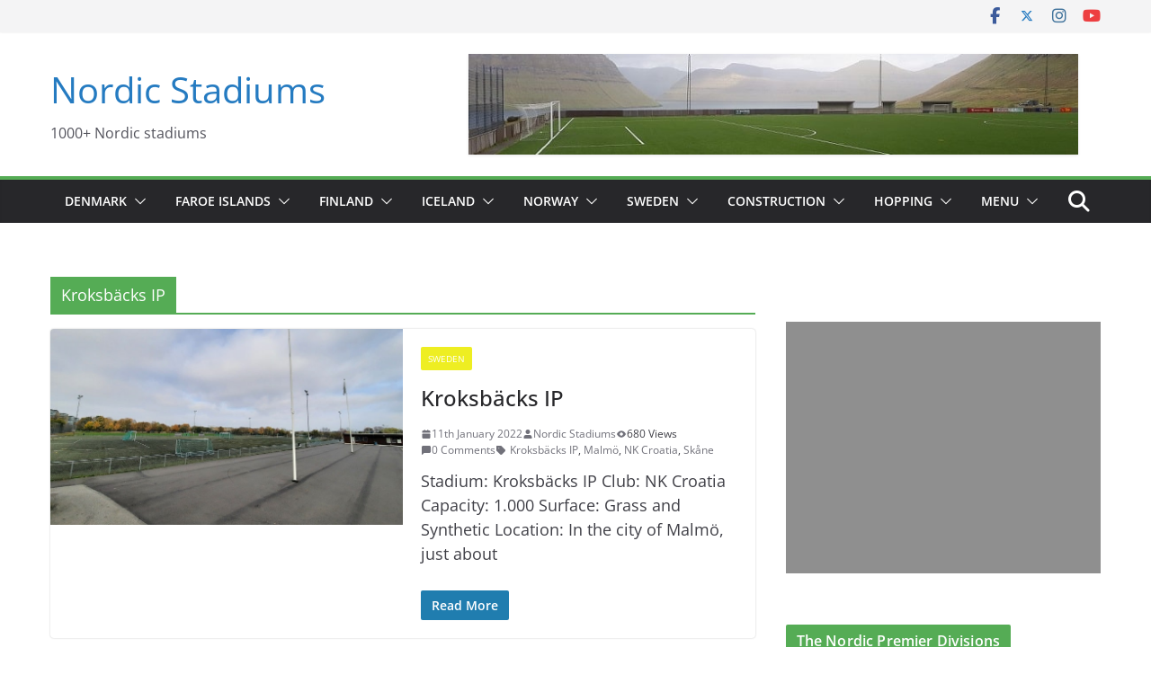

--- FILE ---
content_type: text/html; charset=utf-8
request_url: https://www.google.com/recaptcha/api2/aframe
body_size: 267
content:
<!DOCTYPE HTML><html><head><meta http-equiv="content-type" content="text/html; charset=UTF-8"></head><body><script nonce="wMWQX_8wkceRdWbh5gyLQA">/** Anti-fraud and anti-abuse applications only. See google.com/recaptcha */ try{var clients={'sodar':'https://pagead2.googlesyndication.com/pagead/sodar?'};window.addEventListener("message",function(a){try{if(a.source===window.parent){var b=JSON.parse(a.data);var c=clients[b['id']];if(c){var d=document.createElement('img');d.src=c+b['params']+'&rc='+(localStorage.getItem("rc::a")?sessionStorage.getItem("rc::b"):"");window.document.body.appendChild(d);sessionStorage.setItem("rc::e",parseInt(sessionStorage.getItem("rc::e")||0)+1);localStorage.setItem("rc::h",'1768669585712');}}}catch(b){}});window.parent.postMessage("_grecaptcha_ready", "*");}catch(b){}</script></body></html>